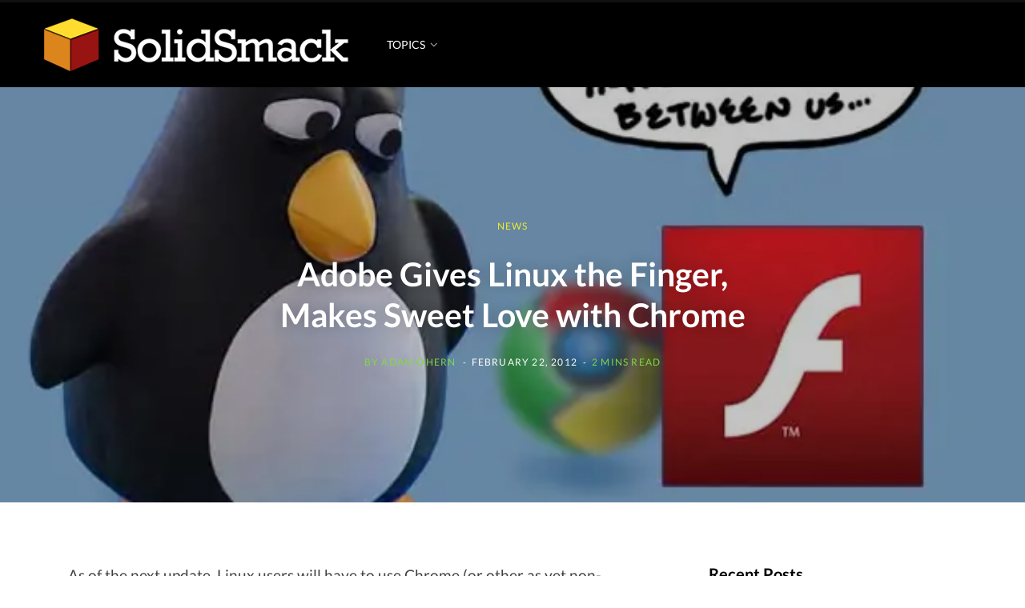

--- FILE ---
content_type: text/html; charset=UTF-8
request_url: https://www.solidsmack.com/cad-design-news/adobe-flash-updates-linux-chrome/
body_size: 19178
content:
<!DOCTYPE html>
<html lang="en-US" prefix="og: https://ogp.me/ns#">

<head><style>img.lazy{min-height:1px}</style><link href="https://www.solidsmack.com/wp-content/plugins/w3-total-cache/pub/js/lazyload.min.js" as="script">

	<meta charset="UTF-8" />
	<meta http-equiv="x-ua-compatible" content="ie=edge" />
	<meta name="viewport" content="width=device-width, initial-scale=1" />
	<link rel="profile" href="http://gmpg.org/xfn/11" />
	
			<script type="text/javascript">
			window.flatStyles = window.flatStyles || ''

			window.lightspeedOptimizeStylesheet = function () {
				const currentStylesheet = document.querySelector( '.tcb-lightspeed-style:not([data-ls-optimized])' )

				if ( currentStylesheet ) {
					try {
						if ( currentStylesheet.sheet && currentStylesheet.sheet.cssRules ) {
							if ( window.flatStyles ) {
								if ( this.optimizing ) {
									setTimeout( window.lightspeedOptimizeStylesheet.bind( this ), 24 )
								} else {
									this.optimizing = true;

									let rulesIndex = 0;

									while ( rulesIndex < currentStylesheet.sheet.cssRules.length ) {
										const rule = currentStylesheet.sheet.cssRules[ rulesIndex ]
										/* remove rules that already exist in the page */
										if ( rule.type === CSSRule.STYLE_RULE && window.flatStyles.includes( `${rule.selectorText}{` ) ) {
											currentStylesheet.sheet.deleteRule( rulesIndex )
										} else {
											rulesIndex ++
										}
									}
									/* optimize, mark it such, move to the next file, append the styles we have until now */
									currentStylesheet.setAttribute( 'data-ls-optimized', '1' )

									window.flatStyles += currentStylesheet.innerHTML

									this.optimizing = false
								}
							} else {
								window.flatStyles = currentStylesheet.innerHTML
								currentStylesheet.setAttribute( 'data-ls-optimized', '1' )
							}
						}
					} catch ( error ) {
						console.warn( error )
					}

					if ( currentStylesheet.parentElement.tagName !== 'HEAD' ) {
						/* always make sure that those styles end up in the head */
						const stylesheetID = currentStylesheet.id;
						/**
						 * make sure that there is only one copy of the css
						 * e.g display CSS
						 */
						if ( ( ! stylesheetID || ( stylesheetID && ! document.querySelector( `head #${stylesheetID}` ) ) ) ) {
							document.head.prepend( currentStylesheet )
						} else {
							currentStylesheet.remove();
						}
					}
				}
			}

			window.lightspeedOptimizeFlat = function ( styleSheetElement ) {
				if ( document.querySelectorAll( 'link[href*="thrive_flat.css"]' ).length > 1 ) {
					/* disable this flat if we already have one */
					styleSheetElement.setAttribute( 'disabled', true )
				} else {
					/* if this is the first one, make sure he's in head */
					if ( styleSheetElement.parentElement.tagName !== 'HEAD' ) {
						document.head.append( styleSheetElement )
					}
				}
			}
		</script>
			<style>img:is([sizes="auto" i], [sizes^="auto," i]) { contain-intrinsic-size: 3000px 1500px }</style>
	<link rel="alternate" hreflang="en" href="https://www.solidsmack.com/cad-design-news/adobe-flash-updates-linux-chrome/" />
<link rel="alternate" hreflang="af" href="https://www.solidsmack.com/af/cad-design-news/adobe-flash-updates-linux-chrome/" />
<link rel="alternate" hreflang="sq" href="https://www.solidsmack.com/sq/cad-design-news/adobe-flash-updates-linux-chrome/" />
<link rel="alternate" hreflang="am" href="https://www.solidsmack.com/am/cad-design-news/adobe-flash-updates-linux-chrome/" />
<link rel="alternate" hreflang="ar" href="https://www.solidsmack.com/ar/cad-design-news/adobe-flash-updates-linux-chrome/" />
<link rel="alternate" hreflang="hy" href="https://www.solidsmack.com/hy/cad-design-news/adobe-flash-updates-linux-chrome/" />
<link rel="alternate" hreflang="az" href="https://www.solidsmack.com/az/cad-design-news/adobe-flash-updates-linux-chrome/" />
<link rel="alternate" hreflang="eu" href="https://www.solidsmack.com/eu/cad-design-news/adobe-flash-updates-linux-chrome/" />
<link rel="alternate" hreflang="be" href="https://www.solidsmack.com/be/cad-design-news/adobe-flash-updates-linux-chrome/" />
<link rel="alternate" hreflang="bn" href="https://www.solidsmack.com/bn/cad-design-news/adobe-flash-updates-linux-chrome/" />
<link rel="alternate" hreflang="bs" href="https://www.solidsmack.com/bs/cad-design-news/adobe-flash-updates-linux-chrome/" />
<link rel="alternate" hreflang="bg" href="https://www.solidsmack.com/bg/cad-design-news/adobe-flash-updates-linux-chrome/" />
<link rel="alternate" hreflang="ca" href="https://www.solidsmack.com/ca/cad-design-news/adobe-flash-updates-linux-chrome/" />
<link rel="alternate" hreflang="ceb" href="https://www.solidsmack.com/ceb/cad-design-news/adobe-flash-updates-linux-chrome/" />
<link rel="alternate" hreflang="ny" href="https://www.solidsmack.com/ny/cad-design-news/adobe-flash-updates-linux-chrome/" />
<link rel="alternate" hreflang="zh-CN" href="https://www.solidsmack.com/zh-CN/cad-design-news/adobe-flash-updates-linux-chrome/" />
<link rel="alternate" hreflang="zh-TW" href="https://www.solidsmack.com/zh-TW/cad-design-news/adobe-flash-updates-linux-chrome/" />
<link rel="alternate" hreflang="co" href="https://www.solidsmack.com/co/cad-design-news/adobe-flash-updates-linux-chrome/" />
<link rel="alternate" hreflang="hr" href="https://www.solidsmack.com/hr/cad-design-news/adobe-flash-updates-linux-chrome/" />
<link rel="alternate" hreflang="cs" href="https://www.solidsmack.com/cs/cad-design-news/adobe-flash-updates-linux-chrome/" />
<link rel="alternate" hreflang="da" href="https://www.solidsmack.com/da/cad-design-news/adobe-flash-updates-linux-chrome/" />
<link rel="alternate" hreflang="nl" href="https://www.solidsmack.com/nl/cad-design-news/adobe-flash-updates-linux-chrome/" />
<link rel="alternate" hreflang="eo" href="https://www.solidsmack.com/eo/cad-design-news/adobe-flash-updates-linux-chrome/" />
<link rel="alternate" hreflang="et" href="https://www.solidsmack.com/et/cad-design-news/adobe-flash-updates-linux-chrome/" />
<link rel="alternate" hreflang="tl" href="https://www.solidsmack.com/tl/cad-design-news/adobe-flash-updates-linux-chrome/" />
<link rel="alternate" hreflang="fi" href="https://www.solidsmack.com/fi/cad-design-news/adobe-flash-updates-linux-chrome/" />
<link rel="alternate" hreflang="fr" href="https://www.solidsmack.com/fr/cad-design-news/adobe-flash-updates-linux-chrome/" />
<link rel="alternate" hreflang="fy" href="https://www.solidsmack.com/fy/cad-design-news/adobe-flash-updates-linux-chrome/" />
<link rel="alternate" hreflang="gl" href="https://www.solidsmack.com/gl/cad-design-news/adobe-flash-updates-linux-chrome/" />
<link rel="alternate" hreflang="ka" href="https://www.solidsmack.com/ka/cad-design-news/adobe-flash-updates-linux-chrome/" />
<link rel="alternate" hreflang="de" href="https://www.solidsmack.com/de/cad-design-news/adobe-flash-updates-linux-chrome/" />
<link rel="alternate" hreflang="el" href="https://www.solidsmack.com/el/cad-design-news/adobe-flash-updates-linux-chrome/" />
<link rel="alternate" hreflang="gu" href="https://www.solidsmack.com/gu/cad-design-news/adobe-flash-updates-linux-chrome/" />
<link rel="alternate" hreflang="ht" href="https://www.solidsmack.com/ht/cad-design-news/adobe-flash-updates-linux-chrome/" />
<link rel="alternate" hreflang="ha" href="https://www.solidsmack.com/ha/cad-design-news/adobe-flash-updates-linux-chrome/" />
<link rel="alternate" hreflang="haw" href="https://www.solidsmack.com/haw/cad-design-news/adobe-flash-updates-linux-chrome/" />
<link rel="alternate" hreflang="he" href="https://www.solidsmack.com/iw/cad-design-news/adobe-flash-updates-linux-chrome/" />
<link rel="alternate" hreflang="hi" href="https://www.solidsmack.com/hi/cad-design-news/adobe-flash-updates-linux-chrome/" />
<link rel="alternate" hreflang="hmn" href="https://www.solidsmack.com/hmn/cad-design-news/adobe-flash-updates-linux-chrome/" />
<link rel="alternate" hreflang="hu" href="https://www.solidsmack.com/hu/cad-design-news/adobe-flash-updates-linux-chrome/" />
<link rel="alternate" hreflang="is" href="https://www.solidsmack.com/is/cad-design-news/adobe-flash-updates-linux-chrome/" />
<link rel="alternate" hreflang="ig" href="https://www.solidsmack.com/ig/cad-design-news/adobe-flash-updates-linux-chrome/" />
<link rel="alternate" hreflang="id" href="https://www.solidsmack.com/id/cad-design-news/adobe-flash-updates-linux-chrome/" />
<link rel="alternate" hreflang="ga" href="https://www.solidsmack.com/ga/cad-design-news/adobe-flash-updates-linux-chrome/" />
<link rel="alternate" hreflang="it" href="https://www.solidsmack.com/it/cad-design-news/adobe-flash-updates-linux-chrome/" />
<link rel="alternate" hreflang="ja" href="https://www.solidsmack.com/ja/cad-design-news/adobe-flash-updates-linux-chrome/" />
<link rel="alternate" hreflang="jv" href="https://www.solidsmack.com/jw/cad-design-news/adobe-flash-updates-linux-chrome/" />
<link rel="alternate" hreflang="kn" href="https://www.solidsmack.com/kn/cad-design-news/adobe-flash-updates-linux-chrome/" />
<link rel="alternate" hreflang="kk" href="https://www.solidsmack.com/kk/cad-design-news/adobe-flash-updates-linux-chrome/" />
<link rel="alternate" hreflang="km" href="https://www.solidsmack.com/km/cad-design-news/adobe-flash-updates-linux-chrome/" />
<link rel="alternate" hreflang="ko" href="https://www.solidsmack.com/ko/cad-design-news/adobe-flash-updates-linux-chrome/" />
<link rel="alternate" hreflang="ku" href="https://www.solidsmack.com/ku/cad-design-news/adobe-flash-updates-linux-chrome/" />
<link rel="alternate" hreflang="ky" href="https://www.solidsmack.com/ky/cad-design-news/adobe-flash-updates-linux-chrome/" />
<link rel="alternate" hreflang="lo" href="https://www.solidsmack.com/lo/cad-design-news/adobe-flash-updates-linux-chrome/" />
<link rel="alternate" hreflang="la" href="https://www.solidsmack.com/la/cad-design-news/adobe-flash-updates-linux-chrome/" />
<link rel="alternate" hreflang="lv" href="https://www.solidsmack.com/lv/cad-design-news/adobe-flash-updates-linux-chrome/" />
<link rel="alternate" hreflang="lt" href="https://www.solidsmack.com/lt/cad-design-news/adobe-flash-updates-linux-chrome/" />
<link rel="alternate" hreflang="lb" href="https://www.solidsmack.com/lb/cad-design-news/adobe-flash-updates-linux-chrome/" />
<link rel="alternate" hreflang="mk" href="https://www.solidsmack.com/mk/cad-design-news/adobe-flash-updates-linux-chrome/" />
<link rel="alternate" hreflang="mg" href="https://www.solidsmack.com/mg/cad-design-news/adobe-flash-updates-linux-chrome/" />
<link rel="alternate" hreflang="ms" href="https://www.solidsmack.com/ms/cad-design-news/adobe-flash-updates-linux-chrome/" />
<link rel="alternate" hreflang="ml" href="https://www.solidsmack.com/ml/cad-design-news/adobe-flash-updates-linux-chrome/" />
<link rel="alternate" hreflang="mt" href="https://www.solidsmack.com/mt/cad-design-news/adobe-flash-updates-linux-chrome/" />
<link rel="alternate" hreflang="mi" href="https://www.solidsmack.com/mi/cad-design-news/adobe-flash-updates-linux-chrome/" />
<link rel="alternate" hreflang="mr" href="https://www.solidsmack.com/mr/cad-design-news/adobe-flash-updates-linux-chrome/" />
<link rel="alternate" hreflang="mn" href="https://www.solidsmack.com/mn/cad-design-news/adobe-flash-updates-linux-chrome/" />
<link rel="alternate" hreflang="my" href="https://www.solidsmack.com/my/cad-design-news/adobe-flash-updates-linux-chrome/" />
<link rel="alternate" hreflang="ne" href="https://www.solidsmack.com/ne/cad-design-news/adobe-flash-updates-linux-chrome/" />
<link rel="alternate" hreflang="no" href="https://www.solidsmack.com/no/cad-design-news/adobe-flash-updates-linux-chrome/" />
<link rel="alternate" hreflang="ps" href="https://www.solidsmack.com/ps/cad-design-news/adobe-flash-updates-linux-chrome/" />
<link rel="alternate" hreflang="fa" href="https://www.solidsmack.com/fa/cad-design-news/adobe-flash-updates-linux-chrome/" />
<link rel="alternate" hreflang="pl" href="https://www.solidsmack.com/pl/cad-design-news/adobe-flash-updates-linux-chrome/" />
<link rel="alternate" hreflang="pt" href="https://www.solidsmack.com/pt/cad-design-news/adobe-flash-updates-linux-chrome/" />
<link rel="alternate" hreflang="pa" href="https://www.solidsmack.com/pa/cad-design-news/adobe-flash-updates-linux-chrome/" />
<link rel="alternate" hreflang="ro" href="https://www.solidsmack.com/ro/cad-design-news/adobe-flash-updates-linux-chrome/" />
<link rel="alternate" hreflang="ru" href="https://www.solidsmack.com/ru/cad-design-news/adobe-flash-updates-linux-chrome/" />
<link rel="alternate" hreflang="sm" href="https://www.solidsmack.com/sm/cad-design-news/adobe-flash-updates-linux-chrome/" />
<link rel="alternate" hreflang="gd" href="https://www.solidsmack.com/gd/cad-design-news/adobe-flash-updates-linux-chrome/" />
<link rel="alternate" hreflang="sr" href="https://www.solidsmack.com/sr/cad-design-news/adobe-flash-updates-linux-chrome/" />
<link rel="alternate" hreflang="st" href="https://www.solidsmack.com/st/cad-design-news/adobe-flash-updates-linux-chrome/" />
<link rel="alternate" hreflang="sn" href="https://www.solidsmack.com/sn/cad-design-news/adobe-flash-updates-linux-chrome/" />
<link rel="alternate" hreflang="sd" href="https://www.solidsmack.com/sd/cad-design-news/adobe-flash-updates-linux-chrome/" />
<link rel="alternate" hreflang="si" href="https://www.solidsmack.com/si/cad-design-news/adobe-flash-updates-linux-chrome/" />
<link rel="alternate" hreflang="sk" href="https://www.solidsmack.com/sk/cad-design-news/adobe-flash-updates-linux-chrome/" />
<link rel="alternate" hreflang="sl" href="https://www.solidsmack.com/sl/cad-design-news/adobe-flash-updates-linux-chrome/" />
<link rel="alternate" hreflang="so" href="https://www.solidsmack.com/so/cad-design-news/adobe-flash-updates-linux-chrome/" />
<link rel="alternate" hreflang="es" href="https://www.solidsmack.com/es/cad-design-news/adobe-flash-updates-linux-chrome/" />
<link rel="alternate" hreflang="su" href="https://www.solidsmack.com/su/cad-design-news/adobe-flash-updates-linux-chrome/" />
<link rel="alternate" hreflang="sw" href="https://www.solidsmack.com/sw/cad-design-news/adobe-flash-updates-linux-chrome/" />
<link rel="alternate" hreflang="sv" href="https://www.solidsmack.com/sv/cad-design-news/adobe-flash-updates-linux-chrome/" />
<link rel="alternate" hreflang="tg" href="https://www.solidsmack.com/tg/cad-design-news/adobe-flash-updates-linux-chrome/" />
<link rel="alternate" hreflang="ta" href="https://www.solidsmack.com/ta/cad-design-news/adobe-flash-updates-linux-chrome/" />
<link rel="alternate" hreflang="te" href="https://www.solidsmack.com/te/cad-design-news/adobe-flash-updates-linux-chrome/" />
<link rel="alternate" hreflang="th" href="https://www.solidsmack.com/th/cad-design-news/adobe-flash-updates-linux-chrome/" />
<link rel="alternate" hreflang="tr" href="https://www.solidsmack.com/tr/cad-design-news/adobe-flash-updates-linux-chrome/" />
<link rel="alternate" hreflang="uk" href="https://www.solidsmack.com/uk/cad-design-news/adobe-flash-updates-linux-chrome/" />
<link rel="alternate" hreflang="ur" href="https://www.solidsmack.com/ur/cad-design-news/adobe-flash-updates-linux-chrome/" />
<link rel="alternate" hreflang="uz" href="https://www.solidsmack.com/uz/cad-design-news/adobe-flash-updates-linux-chrome/" />
<link rel="alternate" hreflang="vi" href="https://www.solidsmack.com/vi/cad-design-news/adobe-flash-updates-linux-chrome/" />
<link rel="alternate" hreflang="cy" href="https://www.solidsmack.com/cy/cad-design-news/adobe-flash-updates-linux-chrome/" />
<link rel="alternate" hreflang="xh" href="https://www.solidsmack.com/xh/cad-design-news/adobe-flash-updates-linux-chrome/" />
<link rel="alternate" hreflang="yi" href="https://www.solidsmack.com/yi/cad-design-news/adobe-flash-updates-linux-chrome/" />
<link rel="alternate" hreflang="yo" href="https://www.solidsmack.com/yo/cad-design-news/adobe-flash-updates-linux-chrome/" />
<link rel="alternate" hreflang="zu" href="https://www.solidsmack.com/zu/cad-design-news/adobe-flash-updates-linux-chrome/" />

<!-- Open Graph Meta Tags generated by Blog2Social 873 - https://www.blog2social.com -->
<meta property="og:title" content="Adobe Gives Linux the Finger, Makes Sweet Love with Chrome"/>
<meta property="og:description" content="As of the next update, Linux users will have to use Chrome (or other as yet non-existent PPAPI compatible browsers) if they want to use the latest version of Fl"/>
<meta property="og:url" content="/cad-design-news/adobe-flash-updates-linux-chrome/"/>
<meta property="og:image" content="https://www.solidsmack.com/wp-content/uploads/2012/02/linuxBreakup.jpg"/>
<meta property="og:image:width" content="625" />
<meta property="og:image:height" content="350" />
<meta property="og:type" content="article"/>
<meta property="og:article:published_time" content="2012-02-22 11:40:31"/>
<meta property="og:article:modified_time" content="2012-02-22 11:40:31"/>
<meta property="og:article:tag" content="3d on the web"/>
<meta property="og:article:tag" content="cloud"/>
<meta property="og:article:tag" content="flash"/>
<meta property="og:article:tag" content="web"/>
<!-- Open Graph Meta Tags generated by Blog2Social 873 - https://www.blog2social.com -->

<!-- Twitter Card generated by Blog2Social 873 - https://www.blog2social.com -->
<meta name="twitter:card" content="summary">
<meta name="twitter:title" content="Adobe Gives Linux the Finger, Makes Sweet Love with Chrome"/>
<meta name="twitter:description" content="As of the next update, Linux users will have to use Chrome (or other as yet non-existent PPAPI compatible browsers) if they want to use the latest version of Fl"/>
<meta name="twitter:image" content="https://www.solidsmack.com/wp-content/uploads/2012/02/linuxBreakup.jpg"/>
<!-- Twitter Card generated by Blog2Social 873 - https://www.blog2social.com -->
<meta name="author" content="Adam OHern"/>

<!-- Search Engine Optimization by Rank Math PRO - https://rankmath.com/ -->
<title>Adobe Flash Gives Linux the Finger, Makes Sweet Love with Chrome</title><link rel="preload" href="https://maxcdn.bootstrapcdn.com/font-awesome/4.7.0/css/font-awesome.min.css" as="style" onload="this.rel='stylesheet';this.removeAttribute('onload');"><link rel="preload" as="font" href="https://www.solidsmack.com/wp-content/themes/contentberg/css/icons/fonts/ts-icons.woff2?v1" type="font/woff2" crossorigin="anonymous" />
<meta name="description" content="Adobe Flash will not be getting any more updates for Linux users, unless you use Chrome. An interesting move as HTML5 moves in more and more."/>
<meta name="robots" content="follow, index, max-snippet:-1, max-video-preview:-1, max-image-preview:large"/>
<link rel="canonical" href="https://www.solidsmack.com/cad-design-news/adobe-flash-updates-linux-chrome/" />
<meta property="og:locale" content="en_US" />
<meta property="og:type" content="article" />
<meta property="og:title" content="Adobe Flash Gives Linux the Finger, Makes Sweet Love with Chrome" />
<meta property="og:description" content="Adobe Flash will not be getting any more updates for Linux users, unless you use Chrome. An interesting move as HTML5 moves in more and more." />
<meta property="og:url" content="https://www.solidsmack.com/cad-design-news/adobe-flash-updates-linux-chrome/" />
<meta property="og:site_name" content="SolidSmack" />
<meta property="article:publisher" content="https://www.facebook.com/solidsmack/" />
<meta property="article:author" content="http://facebook.com/adam.ohern" />
<meta property="article:tag" content="3d on the web" />
<meta property="article:tag" content="cloud" />
<meta property="article:tag" content="flash" />
<meta property="article:tag" content="web" />
<meta property="article:section" content="NEWS" />
<meta property="og:image" content="https://www.solidsmack.com/wp-content/uploads/2012/02/linuxBreakup.jpg" />
<meta property="og:image:secure_url" content="https://www.solidsmack.com/wp-content/uploads/2012/02/linuxBreakup.jpg" />
<meta property="og:image:width" content="625" />
<meta property="og:image:height" content="350" />
<meta property="og:image:alt" content="Flash" />
<meta property="og:image:type" content="image/jpeg" />
<meta property="article:published_time" content="2012-02-22T11:40:31-06:00" />
<meta name="twitter:card" content="summary_large_image" />
<meta name="twitter:title" content="Adobe Flash Gives Linux the Finger, Makes Sweet Love with Chrome" />
<meta name="twitter:description" content="Adobe Flash will not be getting any more updates for Linux users, unless you use Chrome. An interesting move as HTML5 moves in more and more." />
<meta name="twitter:site" content="@solidsmack" />
<meta name="twitter:creator" content="@adam_ohern" />
<meta name="twitter:image" content="https://www.solidsmack.com/wp-content/uploads/2012/02/linuxBreakup.jpg" />
<meta name="twitter:label1" content="Written by" />
<meta name="twitter:data1" content="Adam OHern" />
<meta name="twitter:label2" content="Time to read" />
<meta name="twitter:data2" content="1 minute" />
<script type="application/ld+json" class="rank-math-schema-pro">{"@context":"https://schema.org","@graph":[{"@type":["Person","Organization"],"@id":"https://www.solidsmack.com/#person","name":"SS Team","sameAs":["https://www.facebook.com/solidsmack/","https://twitter.com/solidsmack"],"logo":{"@type":"ImageObject","@id":"https://www.solidsmack.com/#logo","url":"https://www.solidsmack.com/wp-content/uploads/2017/05/cropped-solidsmack-logo-sq-512.png","contentUrl":"https://www.solidsmack.com/wp-content/uploads/2017/05/cropped-solidsmack-logo-sq-512.png","caption":"SS Team","inLanguage":"en-US","width":"512","height":"512"},"image":{"@type":"ImageObject","@id":"https://www.solidsmack.com/#logo","url":"https://www.solidsmack.com/wp-content/uploads/2017/05/cropped-solidsmack-logo-sq-512.png","contentUrl":"https://www.solidsmack.com/wp-content/uploads/2017/05/cropped-solidsmack-logo-sq-512.png","caption":"SS Team","inLanguage":"en-US","width":"512","height":"512"}},{"@type":"WebSite","@id":"https://www.solidsmack.com/#website","url":"https://www.solidsmack.com","name":"SS Team","publisher":{"@id":"https://www.solidsmack.com/#person"},"inLanguage":"en-US"},{"@type":"ImageObject","@id":"https://www.solidsmack.com/wp-content/uploads/2012/02/linuxBreakup.jpg","url":"https://www.solidsmack.com/wp-content/uploads/2012/02/linuxBreakup.jpg","width":"625","height":"350","inLanguage":"en-US"},{"@type":"BreadcrumbList","@id":"https://www.solidsmack.com/cad-design-news/adobe-flash-updates-linux-chrome/#breadcrumb","itemListElement":[{"@type":"ListItem","position":"1","item":{"@id":"https://www.solidsmack.com","name":"Home"}},{"@type":"ListItem","position":"2","item":{"@id":"https://www.solidsmack.com/cad-design-news/","name":"NEWS"}},{"@type":"ListItem","position":"3","item":{"@id":"https://www.solidsmack.com/cad-design-news/adobe-flash-updates-linux-chrome/","name":"Adobe Gives Linux the Finger, Makes Sweet Love with Chrome"}}]},{"@type":"WebPage","@id":"https://www.solidsmack.com/cad-design-news/adobe-flash-updates-linux-chrome/#webpage","url":"https://www.solidsmack.com/cad-design-news/adobe-flash-updates-linux-chrome/","name":"Adobe Flash Gives Linux the Finger, Makes Sweet Love with Chrome","datePublished":"2012-02-22T11:40:31-06:00","dateModified":"2012-02-22T11:40:31-06:00","isPartOf":{"@id":"https://www.solidsmack.com/#website"},"primaryImageOfPage":{"@id":"https://www.solidsmack.com/wp-content/uploads/2012/02/linuxBreakup.jpg"},"inLanguage":"en-US","breadcrumb":{"@id":"https://www.solidsmack.com/cad-design-news/adobe-flash-updates-linux-chrome/#breadcrumb"}},{"@type":"Person","@id":"https://www.solidsmack.com/author/adam-ohern/","name":"Adam OHern","url":"https://www.solidsmack.com/author/adam-ohern/","image":{"@type":"ImageObject","@id":"https://secure.gravatar.com/avatar/5bad563d8f608435da562a9fbd329f61fb2211a3f84789e8c83fd647439042ce?s=96&amp;d=mm&amp;r=g","url":"https://secure.gravatar.com/avatar/5bad563d8f608435da562a9fbd329f61fb2211a3f84789e8c83fd647439042ce?s=96&amp;d=mm&amp;r=g","caption":"Adam OHern","inLanguage":"en-US"},"sameAs":["http://facebook.com/adam.ohern","https://twitter.com/adam_ohern"]},{"@type":"BlogPosting","headline":"Adobe Flash Gives Linux the Finger, Makes Sweet Love with Chrome","keywords":"Flash","datePublished":"2012-02-22T11:40:31-06:00","dateModified":"2012-02-22T11:40:31-06:00","articleSection":"NEWS","author":{"@id":"https://www.solidsmack.com/author/adam-ohern/","name":"Adam OHern"},"publisher":{"@id":"https://www.solidsmack.com/#person"},"description":"Adobe Flash will not be getting any more updates for Linux users, unless you use Chrome. An interesting move as HTML5 moves in more and more.","name":"Adobe Flash Gives Linux the Finger, Makes Sweet Love with Chrome","@id":"https://www.solidsmack.com/cad-design-news/adobe-flash-updates-linux-chrome/#richSnippet","isPartOf":{"@id":"https://www.solidsmack.com/cad-design-news/adobe-flash-updates-linux-chrome/#webpage"},"image":{"@id":"https://www.solidsmack.com/wp-content/uploads/2012/02/linuxBreakup.jpg"},"inLanguage":"en-US","mainEntityOfPage":{"@id":"https://www.solidsmack.com/cad-design-news/adobe-flash-updates-linux-chrome/#webpage"}}]}</script>
<!-- /Rank Math WordPress SEO plugin -->


<link rel="alternate" type="application/rss+xml" title="SolidSmack &raquo; Feed" href="https://www.solidsmack.com/feed/" />
<link rel="stylesheet" href="https://www.solidsmack.com/wp-content/cache/minify/c527d.css" media="all" />


<style id='classic-theme-styles-inline-css' type='text/css'>
/*! This file is auto-generated */
.wp-block-button__link{color:#fff;background-color:#32373c;border-radius:9999px;box-shadow:none;text-decoration:none;padding:calc(.667em + 2px) calc(1.333em + 2px);font-size:1.125em}.wp-block-file__button{background:#32373c;color:#fff;text-decoration:none}
</style>
<style id='global-styles-inline-css' type='text/css'>
:root{--wp--preset--aspect-ratio--square: 1;--wp--preset--aspect-ratio--4-3: 4/3;--wp--preset--aspect-ratio--3-4: 3/4;--wp--preset--aspect-ratio--3-2: 3/2;--wp--preset--aspect-ratio--2-3: 2/3;--wp--preset--aspect-ratio--16-9: 16/9;--wp--preset--aspect-ratio--9-16: 9/16;--wp--preset--color--black: #000000;--wp--preset--color--cyan-bluish-gray: #abb8c3;--wp--preset--color--white: #ffffff;--wp--preset--color--pale-pink: #f78da7;--wp--preset--color--vivid-red: #cf2e2e;--wp--preset--color--luminous-vivid-orange: #ff6900;--wp--preset--color--luminous-vivid-amber: #fcb900;--wp--preset--color--light-green-cyan: #7bdcb5;--wp--preset--color--vivid-green-cyan: #00d084;--wp--preset--color--pale-cyan-blue: #8ed1fc;--wp--preset--color--vivid-cyan-blue: #0693e3;--wp--preset--color--vivid-purple: #9b51e0;--wp--preset--gradient--vivid-cyan-blue-to-vivid-purple: linear-gradient(135deg,rgba(6,147,227,1) 0%,rgb(155,81,224) 100%);--wp--preset--gradient--light-green-cyan-to-vivid-green-cyan: linear-gradient(135deg,rgb(122,220,180) 0%,rgb(0,208,130) 100%);--wp--preset--gradient--luminous-vivid-amber-to-luminous-vivid-orange: linear-gradient(135deg,rgba(252,185,0,1) 0%,rgba(255,105,0,1) 100%);--wp--preset--gradient--luminous-vivid-orange-to-vivid-red: linear-gradient(135deg,rgba(255,105,0,1) 0%,rgb(207,46,46) 100%);--wp--preset--gradient--very-light-gray-to-cyan-bluish-gray: linear-gradient(135deg,rgb(238,238,238) 0%,rgb(169,184,195) 100%);--wp--preset--gradient--cool-to-warm-spectrum: linear-gradient(135deg,rgb(74,234,220) 0%,rgb(151,120,209) 20%,rgb(207,42,186) 40%,rgb(238,44,130) 60%,rgb(251,105,98) 80%,rgb(254,248,76) 100%);--wp--preset--gradient--blush-light-purple: linear-gradient(135deg,rgb(255,206,236) 0%,rgb(152,150,240) 100%);--wp--preset--gradient--blush-bordeaux: linear-gradient(135deg,rgb(254,205,165) 0%,rgb(254,45,45) 50%,rgb(107,0,62) 100%);--wp--preset--gradient--luminous-dusk: linear-gradient(135deg,rgb(255,203,112) 0%,rgb(199,81,192) 50%,rgb(65,88,208) 100%);--wp--preset--gradient--pale-ocean: linear-gradient(135deg,rgb(255,245,203) 0%,rgb(182,227,212) 50%,rgb(51,167,181) 100%);--wp--preset--gradient--electric-grass: linear-gradient(135deg,rgb(202,248,128) 0%,rgb(113,206,126) 100%);--wp--preset--gradient--midnight: linear-gradient(135deg,rgb(2,3,129) 0%,rgb(40,116,252) 100%);--wp--preset--font-size--small: 13px;--wp--preset--font-size--medium: 20px;--wp--preset--font-size--large: 36px;--wp--preset--font-size--x-large: 42px;--wp--preset--spacing--20: 0.44rem;--wp--preset--spacing--30: 0.67rem;--wp--preset--spacing--40: 1rem;--wp--preset--spacing--50: 1.5rem;--wp--preset--spacing--60: 2.25rem;--wp--preset--spacing--70: 3.38rem;--wp--preset--spacing--80: 5.06rem;--wp--preset--shadow--natural: 6px 6px 9px rgba(0, 0, 0, 0.2);--wp--preset--shadow--deep: 12px 12px 50px rgba(0, 0, 0, 0.4);--wp--preset--shadow--sharp: 6px 6px 0px rgba(0, 0, 0, 0.2);--wp--preset--shadow--outlined: 6px 6px 0px -3px rgba(255, 255, 255, 1), 6px 6px rgba(0, 0, 0, 1);--wp--preset--shadow--crisp: 6px 6px 0px rgba(0, 0, 0, 1);}:where(.is-layout-flex){gap: 0.5em;}:where(.is-layout-grid){gap: 0.5em;}body .is-layout-flex{display: flex;}.is-layout-flex{flex-wrap: wrap;align-items: center;}.is-layout-flex > :is(*, div){margin: 0;}body .is-layout-grid{display: grid;}.is-layout-grid > :is(*, div){margin: 0;}:where(.wp-block-columns.is-layout-flex){gap: 2em;}:where(.wp-block-columns.is-layout-grid){gap: 2em;}:where(.wp-block-post-template.is-layout-flex){gap: 1.25em;}:where(.wp-block-post-template.is-layout-grid){gap: 1.25em;}.has-black-color{color: var(--wp--preset--color--black) !important;}.has-cyan-bluish-gray-color{color: var(--wp--preset--color--cyan-bluish-gray) !important;}.has-white-color{color: var(--wp--preset--color--white) !important;}.has-pale-pink-color{color: var(--wp--preset--color--pale-pink) !important;}.has-vivid-red-color{color: var(--wp--preset--color--vivid-red) !important;}.has-luminous-vivid-orange-color{color: var(--wp--preset--color--luminous-vivid-orange) !important;}.has-luminous-vivid-amber-color{color: var(--wp--preset--color--luminous-vivid-amber) !important;}.has-light-green-cyan-color{color: var(--wp--preset--color--light-green-cyan) !important;}.has-vivid-green-cyan-color{color: var(--wp--preset--color--vivid-green-cyan) !important;}.has-pale-cyan-blue-color{color: var(--wp--preset--color--pale-cyan-blue) !important;}.has-vivid-cyan-blue-color{color: var(--wp--preset--color--vivid-cyan-blue) !important;}.has-vivid-purple-color{color: var(--wp--preset--color--vivid-purple) !important;}.has-black-background-color{background-color: var(--wp--preset--color--black) !important;}.has-cyan-bluish-gray-background-color{background-color: var(--wp--preset--color--cyan-bluish-gray) !important;}.has-white-background-color{background-color: var(--wp--preset--color--white) !important;}.has-pale-pink-background-color{background-color: var(--wp--preset--color--pale-pink) !important;}.has-vivid-red-background-color{background-color: var(--wp--preset--color--vivid-red) !important;}.has-luminous-vivid-orange-background-color{background-color: var(--wp--preset--color--luminous-vivid-orange) !important;}.has-luminous-vivid-amber-background-color{background-color: var(--wp--preset--color--luminous-vivid-amber) !important;}.has-light-green-cyan-background-color{background-color: var(--wp--preset--color--light-green-cyan) !important;}.has-vivid-green-cyan-background-color{background-color: var(--wp--preset--color--vivid-green-cyan) !important;}.has-pale-cyan-blue-background-color{background-color: var(--wp--preset--color--pale-cyan-blue) !important;}.has-vivid-cyan-blue-background-color{background-color: var(--wp--preset--color--vivid-cyan-blue) !important;}.has-vivid-purple-background-color{background-color: var(--wp--preset--color--vivid-purple) !important;}.has-black-border-color{border-color: var(--wp--preset--color--black) !important;}.has-cyan-bluish-gray-border-color{border-color: var(--wp--preset--color--cyan-bluish-gray) !important;}.has-white-border-color{border-color: var(--wp--preset--color--white) !important;}.has-pale-pink-border-color{border-color: var(--wp--preset--color--pale-pink) !important;}.has-vivid-red-border-color{border-color: var(--wp--preset--color--vivid-red) !important;}.has-luminous-vivid-orange-border-color{border-color: var(--wp--preset--color--luminous-vivid-orange) !important;}.has-luminous-vivid-amber-border-color{border-color: var(--wp--preset--color--luminous-vivid-amber) !important;}.has-light-green-cyan-border-color{border-color: var(--wp--preset--color--light-green-cyan) !important;}.has-vivid-green-cyan-border-color{border-color: var(--wp--preset--color--vivid-green-cyan) !important;}.has-pale-cyan-blue-border-color{border-color: var(--wp--preset--color--pale-cyan-blue) !important;}.has-vivid-cyan-blue-border-color{border-color: var(--wp--preset--color--vivid-cyan-blue) !important;}.has-vivid-purple-border-color{border-color: var(--wp--preset--color--vivid-purple) !important;}.has-vivid-cyan-blue-to-vivid-purple-gradient-background{background: var(--wp--preset--gradient--vivid-cyan-blue-to-vivid-purple) !important;}.has-light-green-cyan-to-vivid-green-cyan-gradient-background{background: var(--wp--preset--gradient--light-green-cyan-to-vivid-green-cyan) !important;}.has-luminous-vivid-amber-to-luminous-vivid-orange-gradient-background{background: var(--wp--preset--gradient--luminous-vivid-amber-to-luminous-vivid-orange) !important;}.has-luminous-vivid-orange-to-vivid-red-gradient-background{background: var(--wp--preset--gradient--luminous-vivid-orange-to-vivid-red) !important;}.has-very-light-gray-to-cyan-bluish-gray-gradient-background{background: var(--wp--preset--gradient--very-light-gray-to-cyan-bluish-gray) !important;}.has-cool-to-warm-spectrum-gradient-background{background: var(--wp--preset--gradient--cool-to-warm-spectrum) !important;}.has-blush-light-purple-gradient-background{background: var(--wp--preset--gradient--blush-light-purple) !important;}.has-blush-bordeaux-gradient-background{background: var(--wp--preset--gradient--blush-bordeaux) !important;}.has-luminous-dusk-gradient-background{background: var(--wp--preset--gradient--luminous-dusk) !important;}.has-pale-ocean-gradient-background{background: var(--wp--preset--gradient--pale-ocean) !important;}.has-electric-grass-gradient-background{background: var(--wp--preset--gradient--electric-grass) !important;}.has-midnight-gradient-background{background: var(--wp--preset--gradient--midnight) !important;}.has-small-font-size{font-size: var(--wp--preset--font-size--small) !important;}.has-medium-font-size{font-size: var(--wp--preset--font-size--medium) !important;}.has-large-font-size{font-size: var(--wp--preset--font-size--large) !important;}.has-x-large-font-size{font-size: var(--wp--preset--font-size--x-large) !important;}
:where(.wp-block-post-template.is-layout-flex){gap: 1.25em;}:where(.wp-block-post-template.is-layout-grid){gap: 1.25em;}
:where(.wp-block-columns.is-layout-flex){gap: 2em;}:where(.wp-block-columns.is-layout-grid){gap: 2em;}
:root :where(.wp-block-pullquote){font-size: 1.5em;line-height: 1.6;}
</style>
<link rel="stylesheet" href="https://www.solidsmack.com/wp-content/cache/minify/bfd33.css" media="all" />





<style id='contentberg-child-inline-css' type='text/css'>
::selection { background: rgba(204,0,0, 0.7); }
::-moz-selection { background: rgba(204,0,0, 0.7); }
:root { --c-main: #cc0000; }
.top-bar-content, 
.top-bar.dark 
.top-bar-content, 
.main-head.simple .inner { background-color: #000000; border-color: #000000; }
.top-bar .navigation { background: transparent; }
.navigation .menu > li:not(:hover) > a, 
.navigation.dark .menu > li:not(:hover) > a { color: #ffffff; }
.navigation .menu > li:hover > a, 
.navigation .menu > .current-menu-item > a, 
.navigation .menu > .current-menu-parent > a, 
.navigation .menu > .current-menu-ancestor > a { color: #c00c00 !important; }
.navigation .menu ul, 
.navigation .menu .sub-menu { border-color: transparent; background: #111111 !important; }
.navigation .menu > li li a { border-color: rgba(255, 255, 255, 0.07); }
.navigation .menu > li li a { color: #ffffff !important; }
.navigation .menu li li:hover > a, .navigation .menu li li.current-menu-item > a { color: #c00c00 !important; }
.post-meta, .post-meta-b .date-link, 
.post-meta-b .comments, 
.post-meta .post-date, 
.post-meta .meta-item { color: #81d742; }
.post-meta .post-cat > a { color: #eded2a !important; }
body,
h1,
h2,
h3,
h4,
h5,
h6,
input,
textarea,
select,
input[type="submit"],
button,
input[type="button"],
.button,
blockquote cite,
blockquote .wp-block-pullquote__citation,
.modern-quote cite,
.wp-block-quote.is-style-large cite,
.top-bar-content,
.search-action .search-field,
.main-head .title,
.navigation,
.tag-share,
.post-share-b .service,
.post-share-float .share-text,
.author-box,
.comments-list .comment-content,
.post-nav .label,
.main-footer.dark .back-to-top,
.lower-footer .social-icons,
.main-footer .social-strip .social-link,
.main-footer.bold .links .menu-item,
.main-footer.bold .copyright,
.archive-head,
.archive-head .description,
.cat-label a,
.text,
.section-head,
.post-title-alt,
.post-title,
.block-heading,
.block-head-b,
.block-head-c,
.small-post .post-title,
.likes-count .number,
.post-meta,
.post-meta .text-in,
.grid-post-b .read-more-btn,
.list-post-b .read-more-btn,
.post-footer .read-more,
.post-footer .social-share,
.post-footer .social-icons,
.large-post-b .post-footer .author a,
.main-slider,
.slider-overlay .heading,
.carousel-slider .category,
.carousel-slider .heading,
.grid-b-slider .heading,
.bold-slider,
.bold-slider .heading,
.main-pagination,
.main-pagination .load-button,
.page-links,
.post-content .wp-block-image figcaption,
.textwidget .wp-block-image figcaption,
.post-content .wp-caption-text,
.textwidget .wp-caption-text,
.post-content figcaption,
.textwidget figcaption,
.post-content,
.post-content .read-more,
.entry-content table,
.widget-about .more,
.widget-posts .post-title,
.widget-posts .posts.full .counter:before,
.widget-cta .label,
.social-follow .service-link,
.widget-twitter .meta .date,
.widget-twitter .follow,
.textwidget,
.widget_categories,
.widget_product_categories,
.widget_archive,
.widget_categories a,
.widget_product_categories a,
.widget_archive a,
.wp-caption-text,
figcaption,
.wp-block-button .wp-block-button__link,
.mobile-menu,
.woocommerce .woocommerce-message,
.woocommerce .woocommerce-error,
.woocommerce .woocommerce-info,
.woocommerce form .form-row,
.woocommerce .main .button,
.woocommerce .quantity .qty,
.woocommerce nav.woocommerce-pagination,
.woocommerce-cart .post-content,
.woocommerce .woocommerce-ordering,
.woocommerce-page .woocommerce-ordering,
.woocommerce ul.products,
.woocommerce.widget,
.woocommerce .woocommerce-noreviews,
.woocommerce div.product,
.woocommerce #content div.product,
.woocommerce #reviews #comments ol.commentlist .description,
.woocommerce-cart .cart-empty,
.woocommerce-cart .cart-collaterals .cart_totals table,
.woocommerce-cart .cart-collaterals .cart_totals .button,
.woocommerce .checkout .shop_table thead th,
.woocommerce .checkout .shop_table .amount,
.woocommerce-checkout #payment #place_order,
.top-bar .posts-ticker,
.post-content h1,
.post-content h2,
.post-content h3,
.post-content h4,
.post-content h5,
.post-content h6
 { font-family: "Lato", system-ui, -apple-system, "Segoe UI", Arial, sans-serif; }
.navigation .menu > li > a, .navigation.inline .menu > li > a { font-size: 14px; font-weight: 500; }


</style>
<link rel="stylesheet" href="https://www.solidsmack.com/wp-content/cache/minify/5ab78.css" media="all" />

<script src="https://www.solidsmack.com/wp-content/cache/minify/fc551.js" defer></script>

<script type="text/javascript" src="https://www.solidsmack.com/wp-includes/js/jquery/jquery.min.js?ver=3.7.1" id="jquery-core-js"></script>
<script></script><link rel="https://api.w.org/" href="https://www.solidsmack.com/wp-json/" /><link rel="alternate" title="JSON" type="application/json" href="https://www.solidsmack.com/wp-json/wp/v2/posts/18354" /><script type="pmdelayedscript" data-cfasync="false" data-no-optimize="1" data-no-defer="1" data-no-minify="1">window.dataLayer = window.dataLayer || [];function gtag(){dataLayer.push(arguments);}gtag("js", new Date());gtag("config", "UA-193150512-1");</script><style type="text/css" id="tve_global_variables">:root{--tcb-background-author-image:url(https://secure.gravatar.com/avatar/5bad563d8f608435da562a9fbd329f61fb2211a3f84789e8c83fd647439042ce?s=256&d=mm&r=g);--tcb-background-user-image:url();--tcb-background-featured-image-thumbnail:url(https://www.solidsmack.com/wp-content/uploads/2012/02/linuxBreakup-270x180.jpg);}</style><script>document.createElement( "picture" );if(!window.HTMLPictureElement && document.addEventListener) {window.addEventListener("DOMContentLoaded", function() {var s = document.createElement("script");s.src = "https://www.solidsmack.com/wp-content/plugins/webp-express/js/picturefill.min.js";document.body.appendChild(s);});}</script><script>var Sphere_Plugin = {"ajaxurl":"https:\/\/www.solidsmack.com\/wp-admin\/admin-ajax.php"};</script>
		<script>
		var BunyadSchemeKey = 'bunyad-scheme';
		(() => {
			const d = document.documentElement;
			const c = d.classList;
			var scheme = localStorage.getItem(BunyadSchemeKey);
			
			if (scheme) {
				d.dataset.origClass = c;
				scheme === 'dark' ? c.remove('s-light', 'site-s-light') : c.remove('s-dark', 'site-s-dark');
				c.add('site-s-' + scheme, 's-' + scheme);
			}
		})();
		</script>
		<style type="text/css" id="thrive-default-styles"></style><link rel="icon" href="https://www.solidsmack.com/wp-content/uploads/2017/05/cropped-solidsmack-logo-sq-512-45x45.png" sizes="32x32" />
<link rel="icon" href="https://www.solidsmack.com/wp-content/uploads/2017/05/cropped-solidsmack-logo-sq-512-200x200.png" sizes="192x192" />
<link rel="apple-touch-icon" href="https://www.solidsmack.com/wp-content/uploads/2017/05/cropped-solidsmack-logo-sq-512-200x200.png" />
<meta name="msapplication-TileImage" content="https://www.solidsmack.com/wp-content/uploads/2017/05/cropped-solidsmack-logo-sq-512-370x370.png" />
<noscript><style> .wpb_animate_when_almost_visible { opacity: 1; }</style></noscript><style>.perfmatters-lazy-youtube{position:relative;width:100%;max-width:100%;height:0;padding-bottom:56.23%;overflow:hidden}.perfmatters-lazy-youtube img{position:absolute;top:0;right:0;bottom:0;left:0;display:block;width:100%;max-width:100%;height:auto;margin:auto;border:none;cursor:pointer;transition:.5s all;-webkit-transition:.5s all;-moz-transition:.5s all}.perfmatters-lazy-youtube img:hover{-webkit-filter:brightness(75%)}.perfmatters-lazy-youtube .play{position:absolute;top:50%;left:50%;right:auto;width:68px;height:48px;margin-left:-34px;margin-top:-24px;background:url(https://www.solidsmack.com/wp-content/plugins/perfmatters/img/youtube.svg) no-repeat;background-position:center;background-size:cover;pointer-events:none;filter:grayscale(1)}.perfmatters-lazy-youtube:hover .play{filter:grayscale(0)}.perfmatters-lazy-youtube iframe{position:absolute;top:0;left:0;width:100%;height:100%;z-index:99}</style>
</head>

<body class="wp-singular post-template-default single single-post postid-18354 single-format-standard wp-theme-contentberg wp-child-theme-contentberg-child right-sidebar lazy-normal layout-creative has-lb wpb-js-composer js-comp-ver-7.0 vc_responsive">


<div class="main-wrap">

	
		
		
<header id="main-head" class="main-head head-nav-below has-search-modal simple simple-boxed">

	<div class="inner inner-head" data-sticky-bar="normal">
	
		<div class="wrap cf wrap-head">
		
			<div class="left-contain">
				<span class="mobile-nav"><i class="tsi tsi-bars"></i></span>	
			
					<div class="title ts-logo">
		
		<a href="https://www.solidsmack.com/" title="SolidSmack" rel="home">
		
					
			
			
			<picture><source data-srcset="https://www.solidsmack.com/wp-content/webp-express/webp-images/uploads/2016/10/solidsmack-logo-380x90.png.webp" type="image/webp"><img src="data:image/svg+xml,%3Csvg%20xmlns='http://www.w3.org/2000/svg'%20viewBox='0%200%20380%2090'%3E%3C/svg%3E" data-src="https://www.solidsmack.com/wp-content/uploads/2016/10/solidsmack-logo-380x90.png" class="logo-image webpexpress-processed lazy" alt="SolidSmack"></picture>

				
		</a>
	
	</div>			
			</div>
				
				
			<div class="navigation-wrap inline">
								
				<nav class="navigation inline simple light" data-sticky-bar="normal">
					<div class="menu-primary-menu-container"><ul id="menu-primary-menu" class="menu"><li id="menu-item-87069" class="menu-item menu-item-type-post_type menu-item-object-page menu-item-has-children menu-item-87069"><a href="https://www.solidsmack.com/blog/"><span>TOPICS</span></a>
<ul class="sub-menu">
	<li id="menu-item-94893" class="menu-item menu-item-type-taxonomy menu-item-object-category current-post-ancestor current-menu-parent current-post-parent menu-cat-7523 menu-item-94893"><a href="https://www.solidsmack.com/cad-design-news/"><span>NEWS</span></a></li>
	<li id="menu-item-82429" class="menu-item menu-item-type-taxonomy menu-item-object-category menu-cat-7526 menu-item-82429"><a href="https://www.solidsmack.com/design/"><span>DESIGN</span></a></li>
	<li id="menu-item-82430" class="menu-item menu-item-type-taxonomy menu-item-object-category menu-cat-7537 menu-item-82430"><a href="https://www.solidsmack.com/3d-cad-technology/"><span>3D CAD TECH</span></a></li>
	<li id="menu-item-82437" class="menu-item menu-item-type-taxonomy menu-item-object-category menu-cat-7518 menu-item-82437"><a href="https://www.solidsmack.com/cad/"><span>CAD</span></a></li>
	<li id="menu-item-82436" class="menu-item menu-item-type-taxonomy menu-item-object-category menu-cat-8008 menu-item-82436"><a href="https://www.solidsmack.com/fabrication/"><span>FAB</span></a></li>
	<li id="menu-item-82438" class="menu-item menu-item-type-taxonomy menu-item-object-category menu-cat-11574 menu-item-82438"><a href="https://www.solidsmack.com/apps/"><span>APPS</span></a></li>
	<li id="menu-item-86901" class="menu-item menu-item-type-taxonomy menu-item-object-category menu-cat-10532 menu-item-86901"><a href="https://www.solidsmack.com/cooltools/"><span>COOL TOOLS</span></a></li>
	<li id="menu-item-91433" class="menu-item menu-item-type-taxonomy menu-item-object-category menu-cat-34959 menu-item-91433"><a href="https://www.solidsmack.com/skillcoach/"><span>SKILLCOACH</span></a></li>
	<li id="menu-item-86904" class="menu-item menu-item-type-taxonomy menu-item-object-category menu-cat-7536 menu-item-86904"><a href="https://www.solidsmack.com/resources/"><span>RESOURCES</span></a></li>
	<li id="menu-item-82432" class="menu-item menu-item-type-taxonomy menu-item-object-category menu-cat-7539 menu-item-82432"><a href="https://www.solidsmack.com/software-hardware-reviews/"><span>REVIEWS</span></a></li>
	<li id="menu-item-82435" class="menu-item menu-item-type-taxonomy menu-item-object-category menu-cat-9884 menu-item-82435"><a href="https://www.solidsmack.com/interviews/"><span>INTERVIEWS</span></a></li>
	<li id="menu-item-82434" class="menu-item menu-item-type-taxonomy menu-item-object-category menu-cat-13231 menu-item-82434"><a href="https://www.solidsmack.com/projects/"><span>PROJECTS</span></a></li>
	<li id="menu-item-82433" class="menu-item menu-item-type-taxonomy menu-item-object-category menu-cat-11100 menu-item-82433"><a href="https://www.solidsmack.com/radio/"><span>RADIO</span></a></li>
	<li id="menu-item-82431" class="menu-item menu-item-type-taxonomy menu-item-object-category menu-cat-7534 menu-item-82431"><a href="https://www.solidsmack.com/friday-smackdown/"><span>SMACKDOWN</span></a></li>
	<li id="menu-item-142332" class="menu-item menu-item-type-taxonomy menu-item-object-category menu-cat-67177 menu-item-142332"><a href="https://www.solidsmack.com/buying-guides/"><span>BUYING GUIDES</span></a></li>
</ul>
</li>
</ul></div>				</nav>
				
							</div>
			
			<div class="actions">
			
				
								
				
							
			</div>

		</div>
	</div>

</header> <!-- .main-head -->	
		
	
<div class="single-creative css-parallax">

	<div class="cf">
		
	<div class="featured">
	
				
					
			<a href="https://www.solidsmack.com/wp-content/uploads/2012/02/linuxBreakup.jpg" class="image-link" aria-label="Enlarge Featured Image"><picture><source data-srcset="https://www.solidsmack.com/wp-content/webp-express/webp-images/uploads/2012/02/linuxBreakup.jpg.webp 625w, https://www.solidsmack.com/wp-content/webp-express/webp-images/uploads/2012/02/linuxBreakup-560x314.jpg.webp 560w" data-sizes="100vw" type="image/webp"><img width="625" height="350" src="data:image/svg+xml,%3Csvg%20xmlns='http://www.w3.org/2000/svg'%20viewBox='0%200%20625%20350'%3E%3C/svg%3E" data-src="https://www.solidsmack.com/wp-content/uploads/2012/02/linuxBreakup.jpg" class="attachment-full size-full wp-post-image webpexpress-processed lazy" alt="" title="Adobe Gives Linux the Finger, Makes Sweet Love with Chrome" data-sizes="100vw" decoding="async" data-srcset="https://www.solidsmack.com/wp-content/uploads/2012/02/linuxBreakup.jpg 625w, https://www.solidsmack.com/wp-content/uploads/2012/02/linuxBreakup-560x314.jpg 560w"></picture></a>
			
				
		<div class="overlay post-meta the-post-meta">
		
			<span class="post-cat"><a href="https://www.solidsmack.com/cad-design-news/" rel="category tag">NEWS</a></span>
			
			<h1 class="post-title">Adobe Gives Linux the Finger, Makes Sweet Love with Chrome</h1> 

			<span class="post-by meta-item">By 
				<span><a href="https://www.solidsmack.com/author/adam-ohern/" title="Posts by Adam OHern" rel="author">Adam OHern</a></span>
			</span>
			<span class="meta-sep"></span>
			
			<time class="post-date" datetime="2012-02-22T11:40:31-06:00">February 22, 2012</time>

			
				<span class="meta-sep"></span>
				<span class="meta-item read-time">2 Mins Read</span>

						
						
		</div>
		
	</div>

	</div>
	
	<div class="main wrap">
	
		<div id="post-18354" class="post-18354 post type-post status-publish format-standard has-post-thumbnail category-cad-design-news tag-3d-on-the-web tag-cloud tag-flash tag-web">
	
		<div class="ts-row cf">
			<div class="col-8 main-content cf">
				
				<article class="the-post">
					
								
		
		<div class="post-content description cf entry-content content-spacious">


			<div class='code-block code-block-1' style='margin: 8px 0; clear: both;'>
<script src="https://pagead2.googlesyndication.com/pagead/js/adsbygoogle.js" type="pmdelayedscript" data-cfasync="false" data-no-optimize="1" data-no-defer="1" data-no-minify="1"></script>
<!-- Solidsmack -->
<ins class="adsbygoogle"
     style="display:block"
     data-ad-client="ca-pub-4611886520401719"
     data-ad-slot="3619663734"
     data-ad-format="auto"
     data-full-width-responsive="true"></ins>
<script>
     (adsbygoogle = window.adsbygoogle || []).push({});
</script></div>
<p>As of the next update, Linux users will have to use Chrome (or other as yet non-existent PPAPI compatible browsers) if they want to use the latest version of Flash. There is also speculation that Adobe is building an outdoor toilette for Linux users, and is planning the construction of &#8220;separate but equal&#8221; housing projects for them in the coming months.</p>
<p><span id="more-18354"></span></p>
<h2>The Future of Flash</h2>
<p>This is a big deal, and it points to a fundamental shift in the computing world (one that many casual users don&#8217;t yet recognize): the web browser has become, in effect, its own form of operating system and it will be browsers, not operating systems, that define the vast majority of the user&#8217;s computing experience. Mac, Windows, Linux, or Bob&#8217;s Pretty Good OS all need cross-compatible web browsers, and as more and more traditional desktop apps get cloudified, the average user will be as interested in the device Operating System as he or she is in Bios or Darwin today.</p>
<div class='code-block code-block-1' style='margin: 8px 0; clear: both;'>
<script src="https://pagead2.googlesyndication.com/pagead/js/adsbygoogle.js" type="pmdelayedscript" data-cfasync="false" data-no-optimize="1" data-no-defer="1" data-no-minify="1"></script>
<!-- Solidsmack -->
<ins class="adsbygoogle"
     style="display:block"
     data-ad-client="ca-pub-4611886520401719"
     data-ad-slot="3619663734"
     data-ad-format="auto"
     data-full-width-responsive="true"></ins>
<script>
     (adsbygoogle = window.adsbygoogle || []).push({});
</script></div>
<p>Adobe has maintained that HTML5 will exist in concert with Flash, not as a replacement to it, and considering that their market research department is, well, bigger than ours, we&#8217;ll take their word for it. Frankly, the future of Flash isn&#8217;t all that interesting to us. The future of the browser, on the other hand, is.</p>
<p>via <a href="http://www.ghacks.net/2012/02/22/no-more-flash-updates-for-linux-unless-you-use-chrome/" rel="noopener">ghacks.net</a></p>
<!-- CONTENT END 1 -->
				
		</div><!-- .post-content -->
		
		<div class="the-post-foot cf">
		
						
			<div class="tag-share cf">
				
									<div class="post-tags"><a href="https://www.solidsmack.com/tag/3d-on-the-web/" rel="tag">3d on the web</a><a href="https://www.solidsmack.com/tag/cloud/" rel="tag">cloud</a><a href="https://www.solidsmack.com/tag/flash/" rel="tag">flash</a><a href="https://www.solidsmack.com/tag/web/" rel="tag">web</a></div>				
											<div class="post-share">
					
						
			<div class="post-share-icons cf">
			
				<span class="counters">

													
		<a href="#" class="likes-count tsi tsi-heart-o" data-id="18354" title=""><span class="number">0</span></a>
		
												
				</span>

								
					<a href="https://www.facebook.com/sharer.php?u=https%3A%2F%2Fwww.solidsmack.com%2Fcad-design-news%2Fadobe-flash-updates-linux-chrome%2F" class="link facebook" target="_blank" title="Facebook"><i class="tsi tsi-tsi tsi-facebook"></i></a>
						
								
					<a href="https://twitter.com/intent/tweet?url=https%3A%2F%2Fwww.solidsmack.com%2Fcad-design-news%2Fadobe-flash-updates-linux-chrome%2F&#038;text=Adobe%20Gives%20Linux%20the%20Finger%2C%20Makes%20Sweet%20Love%20with%20Chrome" class="link twitter" target="_blank" title="Twitter"><i class="tsi tsi-tsi tsi-twitter"></i></a>
						
								
					<a href="https://www.linkedin.com/shareArticle?mini=true&#038;url=https%3A%2F%2Fwww.solidsmack.com%2Fcad-design-news%2Fadobe-flash-updates-linux-chrome%2F" class="link linkedin" target="_blank" title="LinkedIn"><i class="tsi tsi-tsi tsi-linkedin"></i></a>
						
								
					<a href="https://pinterest.com/pin/create/button/?url=https%3A%2F%2Fwww.solidsmack.com%2Fcad-design-news%2Fadobe-flash-updates-linux-chrome%2F&#038;media=https%3A%2F%2Fwww.solidsmack.com%2Fwp-content%2Fuploads%2F2012%2F02%2FlinuxBreakup.jpg&#038;description=Adobe%20Gives%20Linux%20the%20Finger%2C%20Makes%20Sweet%20Love%20with%20Chrome" class="link pinterest" target="_blank" title="Pinterest"><i class="tsi tsi-pinterest-p"></i></a>
						
									
								
			</div>
			
						
		</div>									
			</div>

			
		</div>
		
				
				<div class="author-box">
	
		<div class="image"><img alt='' src="data:image/svg+xml,%3Csvg%20xmlns='http://www.w3.org/2000/svg'%20viewBox='0%200%2082%2082'%3E%3C/svg%3E" data-src='https://secure.gravatar.com/avatar/5bad563d8f608435da562a9fbd329f61fb2211a3f84789e8c83fd647439042ce?s=82&#038;d=mm&#038;r=g' data-srcset='https://secure.gravatar.com/avatar/5bad563d8f608435da562a9fbd329f61fb2211a3f84789e8c83fd647439042ce?s=164&#038;d=mm&#038;r=g 2x' class='avatar avatar-82 photo lazy' height='82' width='82' decoding='async'/></div>
		
		<div class="content">
		
			<span class="author">
				<span>Author</span>
				<a href="https://www.solidsmack.com/author/adam-ohern/" title="Posts by Adam OHern" rel="author">Adam OHern</a>			</span>
			
			<p class="text author-bio"><a href="//www.linkedin.com/in/adamohern/">Adam O'Hern</a> is an industrial designer, designing products ranging from laptops to power tools, classroom toys to bathroom fixtures, and pro audio gear to guitar tuners. In 2008 he founded <a href="//cadjunkie.com/">cadjunkie.com</a>, and in 2010 co-founded EvD Media with Josh Mings of <a href="//www.solidsmack.com/">SolidSmack.com</a>, and the two collaborate on the <a href="//evd1.tv/">EngineerVsDesigner.com</a> podcast.</p>
			
			<ul class="social-icons">
						</ul>
			
		</div>
		
	</div>			
				
		
		
<div class="post-nav">


	<div class="post previous cf">
		<a href="https://www.solidsmack.com/gut-check/gut-check-gilmour-pattern-master-sprinkler/" title="Prev Post" class="nav-icon">
			<i class="tsi tsi-angle-left"></i>
		</a>
		
		<span class="content">
			
			<a href="https://www.solidsmack.com/gut-check/gut-check-gilmour-pattern-master-sprinkler/" class="image-link" rel="previous">
				<img width="200" height="200" src="data:image/svg+xml,%3Csvg%20viewBox%3D%270%200%20200%20200%27%20xmlns%3D%27http%3A%2F%2Fwww.w3.org%2F2000%2Fsvg%27%3E%3C%2Fsvg%3E" class="attachment-thumbnail size-thumbnail lazyload wp-post-image" alt="" decoding="async" data-srcset="https://www.solidsmack.com/wp-content/uploads/2012/02/GutCheck-Gilmour-Sprinkler-02-200x200.jpg 200w, https://www.solidsmack.com/wp-content/uploads/2012/02/GutCheck-Gilmour-Sprinkler-02-370x370.jpg 370w, https://www.solidsmack.com/wp-content/uploads/2012/02/GutCheck-Gilmour-Sprinkler-02-150x150.jpg 150w, https://www.solidsmack.com/wp-content/uploads/2012/02/GutCheck-Gilmour-Sprinkler-02-45x45.jpg 45w" data-src="https://www.solidsmack.com/wp-content/uploads/2012/02/GutCheck-Gilmour-Sprinkler-02-200x200.jpg" data-sizes="(max-width: 200px) 100vw, 200px" />			</a>
			
			<div class="post-meta">
				<span class="label">Prev Post</span>
			
					<div class="post-meta post-meta-b">
		
			
		
					
			
			<h2 class="post-title">
							
					<a href="https://www.solidsmack.com/gut-check/gut-check-gilmour-pattern-master-sprinkler/">Gut Check Wednesday: Gilmour Pattern Master Sprinkler + Bonus</a>
					
							</h2>
			
				
		<div class="below">
		
							<a href="https://www.solidsmack.com/gut-check/gut-check-gilmour-pattern-master-sprinkler/" class="meta-item date-link"><time class="post-date" datetime="2012-02-22T09:16:36-06:00">February 22, 2012</time></a>

				<span class="meta-sep"></span>
						
			
							<span class="meta-item read-time">2 Mins Read</span>
					
		</div>
		
	</div>			</div>
		</span>
	</div>
		
	


	<div class="post next cf">
		<a href="https://www.solidsmack.com/cad/solidworks-world-2012-coverage-solidworks-2013-features-and-top-requests/" title="Next Post" class="nav-icon">
			<i class="tsi tsi-angle-right"></i>
		</a>
		
		<span class="content">
			
			<a href="https://www.solidsmack.com/cad/solidworks-world-2012-coverage-solidworks-2013-features-and-top-requests/" class="image-link" rel="next">
				<img width="200" height="200" src="data:image/svg+xml,%3Csvg%20viewBox%3D%270%200%20200%20200%27%20xmlns%3D%27http%3A%2F%2Fwww.w3.org%2F2000%2Fsvg%27%3E%3C%2Fsvg%3E" class="attachment-thumbnail size-thumbnail lazyload wp-post-image" alt="" decoding="async" data-srcset="https://www.solidsmack.com/wp-content/uploads/2012/02/solidworks-2013-200x200.jpg 200w, https://www.solidsmack.com/wp-content/uploads/2012/02/solidworks-2013-150x150.jpg 150w, https://www.solidsmack.com/wp-content/uploads/2012/02/solidworks-2013-45x45.jpg 45w" data-src="https://www.solidsmack.com/wp-content/uploads/2012/02/solidworks-2013-200x200.jpg" data-sizes="(max-width: 200px) 100vw, 200px" />			</a>
			
			<div class="post-meta">
				<span class="label">Next Post</span>
				
					<div class="post-meta post-meta-b">
		
			
		
					
			
			<h2 class="post-title">
							
					<a href="https://www.solidsmack.com/cad/solidworks-world-2012-coverage-solidworks-2013-features-and-top-requests/">SolidWorks World 2012 Coverage: SolidWorks 2013 Features (and Top Requests)</a>
					
							</h2>
			
				
		<div class="below">
		
							<a href="https://www.solidsmack.com/cad/solidworks-world-2012-coverage-solidworks-2013-features-and-top-requests/" class="meta-item date-link"><time class="post-date" datetime="2012-02-22T13:30:16-06:00">February 22, 2012</time></a>

				<span class="meta-sep"></span>
						
			
							<span class="meta-item read-time">4 Mins Read</span>
					
		</div>
		
	</div>			</div>
		</span>
	</div>
		
	
</div>		
		

<section class="related-posts grid-3">

	<h4 class="section-head"><span class="title">Related Posts</span></h4> 
	
	<div class="ts-row posts cf">
	
			<article class="post col-4">
					
			<a href="https://www.solidsmack.com/cad-design-news/advantages-and-disadvantages-of-expert-help-with-homework-for-students/" title="Advantages and Disadvantages of Expert Help With Homework for Students" class="image-link">
				<img width="270" height="180" src="data:image/svg+xml,%3Csvg%20viewBox%3D%270%200%20270%20180%27%20xmlns%3D%27http%3A%2F%2Fwww.w3.org%2F2000%2Fsvg%27%3E%3C%2Fsvg%3E" class="image lazyload wp-post-image" alt="" title="Advantages and Disadvantages of Expert Help With Homework for Students" decoding="async" data-srcset="https://www.solidsmack.com/wp-content/uploads/2023/08/word-image-164271-1-270x180.jpeg 270w, https://www.solidsmack.com/wp-content/uploads/2023/08/word-image-164271-1-770x515.jpeg 770w, https://www.solidsmack.com/wp-content/uploads/2023/08/word-image-164271-1-370x245.jpeg 370w" data-src="https://www.solidsmack.com/wp-content/uploads/2023/08/word-image-164271-1-270x180.jpeg" data-sizes="(max-width: 270px) 100vw, 270px" />			</a>
			
			<div class="content">
				
				<h3 class="post-title"><a href="https://www.solidsmack.com/cad-design-news/advantages-and-disadvantages-of-expert-help-with-homework-for-students/" class="post-link">Advantages and Disadvantages of Expert Help With Homework for Students</a></h3>

				<div class="post-meta">
					<time class="post-date" datetime="2023-08-17T14:34:14-05:00">August 17, 2023</time>
				</div>
			
			</div>

		</article >
		
			<article class="post col-4">
					
			<a href="https://www.solidsmack.com/business/amazon-the-heavyweight-of-the-e-commerce-ring/" title="Amazon: The Heavyweight of the E-commerce Ring" class="image-link">
				<img width="270" height="180" src="data:image/svg+xml,%3Csvg%20viewBox%3D%270%200%20270%20180%27%20xmlns%3D%27http%3A%2F%2Fwww.w3.org%2F2000%2Fsvg%27%3E%3C%2Fsvg%3E" class="image lazyload wp-post-image" alt="Amazon pickup &amp; returns building" title="Amazon: The Heavyweight of the E-commerce Ring" decoding="async" data-srcset="https://www.solidsmack.com/wp-content/uploads/2023/07/ftixadbtqgy-e1689670940487-270x180.jpg 270w, https://www.solidsmack.com/wp-content/uploads/2023/07/ftixadbtqgy-e1689670940487-560x373.jpg 560w, https://www.solidsmack.com/wp-content/uploads/2023/07/ftixadbtqgy-e1689670940487-1100x733.jpg 1100w, https://www.solidsmack.com/wp-content/uploads/2023/07/ftixadbtqgy-e1689670940487-768x512.jpg 768w, https://www.solidsmack.com/wp-content/uploads/2023/07/ftixadbtqgy-e1689670940487-770x515.jpg 770w, https://www.solidsmack.com/wp-content/uploads/2023/07/ftixadbtqgy-e1689670940487-370x245.jpg 370w, https://www.solidsmack.com/wp-content/uploads/2023/07/ftixadbtqgy-e1689670940487.jpg 1200w" data-src="https://www.solidsmack.com/wp-content/uploads/2023/07/ftixadbtqgy-e1689670940487-270x180.jpg" data-sizes="(max-width: 270px) 100vw, 270px" />			</a>
			
			<div class="content">
				
				<h3 class="post-title"><a href="https://www.solidsmack.com/business/amazon-the-heavyweight-of-the-e-commerce-ring/" class="post-link">Amazon: The Heavyweight of the E-commerce Ring</a></h3>

				<div class="post-meta">
					<time class="post-date" datetime="2023-07-19T17:29:27-05:00">July 19, 2023</time>
				</div>
			
			</div>

		</article >
		
			<article class="post col-4">
					
			<a href="https://www.solidsmack.com/gaming/tarkov-july-2023-wipe-news/" title="Tarkov July 2023 Wipe News" class="image-link">
				<img width="270" height="180" src="data:image/svg+xml,%3Csvg%20viewBox%3D%270%200%20270%20180%27%20xmlns%3D%27http%3A%2F%2Fwww.w3.org%2F2000%2Fsvg%27%3E%3C%2Fsvg%3E" class="image lazyload wp-post-image" alt="boy wearing headset playing computer game" title="Tarkov July 2023 Wipe News" decoding="async" data-srcset="https://www.solidsmack.com/wp-content/uploads/2023/03/boy-wearing-headset-playing-computer-game-270x180.jpeg 270w, https://www.solidsmack.com/wp-content/uploads/2023/03/boy-wearing-headset-playing-computer-game-560x374.jpeg 560w, https://www.solidsmack.com/wp-content/uploads/2023/03/boy-wearing-headset-playing-computer-game-768x512.jpeg 768w, https://www.solidsmack.com/wp-content/uploads/2023/03/boy-wearing-headset-playing-computer-game-770x515.jpeg 770w, https://www.solidsmack.com/wp-content/uploads/2023/03/boy-wearing-headset-playing-computer-game-370x245.jpeg 370w, https://www.solidsmack.com/wp-content/uploads/2023/03/boy-wearing-headset-playing-computer-game.jpeg 1000w" data-src="https://www.solidsmack.com/wp-content/uploads/2023/03/boy-wearing-headset-playing-computer-game-270x180.jpeg" data-sizes="(max-width: 270px) 100vw, 270px" />			</a>
			
			<div class="content">
				
				<h3 class="post-title"><a href="https://www.solidsmack.com/gaming/tarkov-july-2023-wipe-news/" class="post-link">Tarkov July 2023 Wipe News</a></h3>

				<div class="post-meta">
					<time class="post-date" datetime="2023-03-04T15:00:09-06:00">March 4, 2023</time>
				</div>
			
			</div>

		</article >
		
		
	</div>
	
</section>

		
		<div class="comments">
	<div id="comments" class="comments-area">

		
	
	
	</div><!-- #comments -->
</div>					
				</article> <!-- .the-post -->
	
			</div>
			
				<aside class="col-4 sidebar">
		
		<div class="inner">
		
					<ul>
				<li id="rpwe_widget-8" class="widget rpwe_widget recent-posts-extended"><h5 class="widget-title"><span>Recent Posts</span></h5><div  class="rpwe-block"><ul class="rpwe-ul"><li class="rpwe-li rpwe-clearfix"><a class="rpwe-img" href="https://www.solidsmack.com/education/skills-tests-and-evolutionary-psychology-survival-instincts-in-assessment/" target="_self"><img class="rpwe-aligncenter rpwe-thumb lazyload" src="data:image/svg+xml,%3Csvg%20viewBox%3D%270%200%20300%20300%27%20xmlns%3D%27http%3A%2F%2Fwww.w3.org%2F2000%2Fsvg%27%3E%3C%2Fsvg%3E" alt="Skills Tests and Evolutionary Psychology: Survival Instincts in Assessment" height="300" width="300" loading="lazy" decoding="async" data-src="https://www.solidsmack.com/wp-content/uploads/2025/12/nddvqzkc_fc-e1766127173954-300x300.jpg" /></a><h3 class="rpwe-title"><a href="https://www.solidsmack.com/education/skills-tests-and-evolutionary-psychology-survival-instincts-in-assessment/" target="_self">Skills Tests and Evolutionary Psychology: Survival Instincts in Assessment</a></h3><time class="rpwe-time published" datetime="2025-12-19T03:57:34-06:00">December 19, 2025</time></li><li class="rpwe-li rpwe-clearfix"><a class="rpwe-img" href="https://www.solidsmack.com/cooltools/how-to-get-high-quality-picture-to-pdf-conversion-for-free/" target="_self"><img class="rpwe-aligncenter rpwe-thumb lazyload" src="data:image/svg+xml,%3Csvg%20viewBox%3D%270%200%20300%20300%27%20xmlns%3D%27http%3A%2F%2Fwww.w3.org%2F2000%2Fsvg%27%3E%3C%2Fsvg%3E" alt="How To Get High Quality Picture to PDF Conversion For Free?" height="300" width="300" loading="lazy" decoding="async" data-src="https://www.solidsmack.com/wp-content/uploads/2025/12/word-image-165535-1-e1765848319986-300x300.png" /></a><h3 class="rpwe-title"><a href="https://www.solidsmack.com/cooltools/how-to-get-high-quality-picture-to-pdf-conversion-for-free/" target="_self">How To Get High Quality Picture to PDF Conversion For Free?</a></h3><time class="rpwe-time published" datetime="2025-12-16T01:37:01-06:00">December 16, 2025</time></li><li class="rpwe-li rpwe-clearfix"><a class="rpwe-img" href="https://www.solidsmack.com/tech/how-ai-routing-can-be-a-gamechanger-to-meet-rising-delivery-pressures/" target="_self"><img class="rpwe-aligncenter rpwe-thumb lazyload" src="data:image/svg+xml,%3Csvg%20viewBox%3D%270%200%20300%20300%27%20xmlns%3D%27http%3A%2F%2Fwww.w3.org%2F2000%2Fsvg%27%3E%3C%2Fsvg%3E" alt="How AI Routing Can be a Gamechanger To Meet Rising Delivery Pressures" height="300" width="300" loading="lazy" decoding="async" data-src="https://www.solidsmack.com/wp-content/uploads/2025/12/eggfz5x2lna-300x300.jpg" /></a><h3 class="rpwe-title"><a href="https://www.solidsmack.com/tech/how-ai-routing-can-be-a-gamechanger-to-meet-rising-delivery-pressures/" target="_self">How AI Routing Can be a Gamechanger To Meet Rising Delivery Pressures</a></h3><time class="rpwe-time published" datetime="2025-12-11T01:37:22-06:00">December 11, 2025</time></li><li class="rpwe-li rpwe-clearfix"><a class="rpwe-img" href="https://www.solidsmack.com/guide/biophotonic-glass-the-best-choice-for-essential-oil-bottles/" target="_self"><img class="rpwe-aligncenter rpwe-thumb lazyload" src="data:image/svg+xml,%3Csvg%20viewBox%3D%270%200%20300%20300%27%20xmlns%3D%27http%3A%2F%2Fwww.w3.org%2F2000%2Fsvg%27%3E%3C%2Fsvg%3E" alt="Biophotonic glass: The best choice for essential oil bottles" height="300" width="300" loading="lazy" decoding="async" data-src="https://www.solidsmack.com/wp-content/uploads/2025/12/doterra-4999443_1280-300x300.jpg" /></a><h3 class="rpwe-title"><a href="https://www.solidsmack.com/guide/biophotonic-glass-the-best-choice-for-essential-oil-bottles/" target="_self">Biophotonic glass: The best choice for essential oil bottles</a></h3><time class="rpwe-time published" datetime="2025-12-03T03:19:20-06:00">December 3, 2025</time></li><li class="rpwe-li rpwe-clearfix"><a class="rpwe-img" href="https://www.solidsmack.com/health/innovative-products-for-mens-sexual-health-personalized-options-for-wellness/" target="_self"><img class="rpwe-aligncenter rpwe-thumb lazyload" src="data:image/svg+xml,%3Csvg%20viewBox%3D%270%200%20300%20300%27%20xmlns%3D%27http%3A%2F%2Fwww.w3.org%2F2000%2Fsvg%27%3E%3C%2Fsvg%3E" alt="Innovative Products for Men’s Sexual Health: Personalized Options for Wellness" height="300" width="300" loading="lazy" decoding="async" data-src="https://www.solidsmack.com/wp-content/uploads/2025/12/solidsmack-300x300.jpg" /></a><h3 class="rpwe-title"><a href="https://www.solidsmack.com/health/innovative-products-for-mens-sexual-health-personalized-options-for-wellness/" target="_self">Innovative Products for Men’s Sexual Health: Personalized Options for Wellness</a></h3><time class="rpwe-time published" datetime="2025-12-03T02:58:53-06:00">December 3, 2025</time></li></ul></div><!-- Generated by http://wordpress.org/plugins/recent-posts-widget-extended/ --></li>
			</ul>
				
		</div>

	</aside>			
		</div> <!-- .ts-row -->
		
		</div>
	</div> <!-- .wrap -->

</div>


	
	
	<footer class="main-footer dark bold">
		
				
		<section class="upper-footer">
		
			<div class="wrap">
				
				<ul class="widgets ts-row cf">
					<li id="nav_menu-8" class="widget column col-4 widget_nav_menu"><h5 class="widget-title">ABOUT</h5><div class="menu-footer-container"><ul id="menu-footer" class="menu"><li id="menu-item-82821" class="menu-item menu-item-type-post_type menu-item-object-page menu-item-82821"><a href="https://www.solidsmack.com/advertise/">Advertise</a></li>
<li id="menu-item-82822" class="menu-item menu-item-type-post_type menu-item-object-page menu-item-82822"><a href="https://www.solidsmack.com/contact/">Contact Us</a></li>
<li id="menu-item-82823" class="menu-item menu-item-type-post_type menu-item-object-page menu-item-82823"><a href="https://www.solidsmack.com/solidsmack-copyright/">Copyright</a></li>
<li id="menu-item-82824" class="menu-item menu-item-type-post_type menu-item-object-page menu-item-82824"><a href="https://www.solidsmack.com/disclosures/">Disclosures</a></li>
<li id="menu-item-82825" class="menu-item menu-item-type-post_type menu-item-object-page menu-item-82825"><a href="https://www.solidsmack.com/privacy-policy/">Privacy Policy</a></li>
<li id="menu-item-82826" class="menu-item menu-item-type-post_type menu-item-object-page menu-item-82826"><a href="https://www.solidsmack.com/terms/">Terms &#038; Conditions</a></li>
</ul></div></li><li id="search-4" class="widget column col-4 widget_search">
	
	<form method="get" class="search-form" action="https://www.solidsmack.com/">
		<label>
			<span class="screen-reader-text">Search for:</span>
			<input type="search" class="search-field" placeholder="Type and hit enter..." value="" name="s" title="Search for:" />
		</label>
		<button type="submit" class="search-submit"><i class="tsi tsi-search"></i></button>
	</form>

</li><li id="simple-social-icons-5" class="widget column col-4 simple-social-icons"><ul class="aligncenter"><li class="ssi-email"><a href="http://eepurl.com/nErM9" target="_blank" rel="noopener noreferrer"><svg role="img" class="social-email" aria-labelledby="social-email-5"><title id="social-email-5">Email</title><link rel="preload" as="font" href="https://www.solidsmack.com/wp-content/themes/contentberg/css/icons/fonts/ts-icons.woff2?v1" type="font/woff2" crossorigin="anonymous" /><use xlink:href="https://www.solidsmack.com/wp-content/plugins/simple-social-icons/symbol-defs.svg#social-email"></use></svg></a></li><li class="ssi-facebook"><a href="https://www.facebook.com/solidsmack/" target="_blank" rel="noopener noreferrer"><svg role="img" class="social-facebook" aria-labelledby="social-facebook-5"><title id="social-facebook-5">Facebook</title><link rel="preload" as="font" href="https://www.solidsmack.com/wp-content/themes/contentberg/css/icons/fonts/ts-icons.woff2?v1" type="font/woff2" crossorigin="anonymous" /><use xlink:href="https://www.solidsmack.com/wp-content/plugins/simple-social-icons/symbol-defs.svg#social-facebook"></use></svg></a></li><li class="ssi-instagram"><a href="https://www.instagram.com/solidsmack/" target="_blank" rel="noopener noreferrer"><svg role="img" class="social-instagram" aria-labelledby="social-instagram-5"><title id="social-instagram-5">Instagram</title><link rel="preload" as="font" href="https://www.solidsmack.com/wp-content/themes/contentberg/css/icons/fonts/ts-icons.woff2?v1" type="font/woff2" crossorigin="anonymous" /><use xlink:href="https://www.solidsmack.com/wp-content/plugins/simple-social-icons/symbol-defs.svg#social-instagram"></use></svg></a></li><li class="ssi-rss"><a href="https://www.solidsmack.com/feed/" target="_blank" rel="noopener noreferrer"><svg role="img" class="social-rss" aria-labelledby="social-rss-5"><title id="social-rss-5">RSS</title><link rel="preload" as="font" href="https://www.solidsmack.com/wp-content/themes/contentberg/css/icons/fonts/ts-icons.woff2?v1" type="font/woff2" crossorigin="anonymous" /><use xlink:href="https://www.solidsmack.com/wp-content/plugins/simple-social-icons/symbol-defs.svg#social-rss"></use></svg></a></li><li class="ssi-twitter"><a href="https://twitter.com/SolidSmack" target="_blank" rel="noopener noreferrer"><svg role="img" class="social-twitter" aria-labelledby="social-twitter-5"><title id="social-twitter-5">Twitter</title><link rel="preload" as="font" href="https://www.solidsmack.com/wp-content/themes/contentberg/css/icons/fonts/ts-icons.woff2?v1" type="font/woff2" crossorigin="anonymous" /><use xlink:href="https://www.solidsmack.com/wp-content/plugins/simple-social-icons/symbol-defs.svg#social-twitter"></use></svg></a></li><li class="ssi-youtube"><a href="https://www.youtube.com/solidsmack" target="_blank" rel="noopener noreferrer"><svg role="img" class="social-youtube" aria-labelledby="social-youtube-5"><title id="social-youtube-5">YouTube</title><link rel="preload" as="font" href="https://www.solidsmack.com/wp-content/themes/contentberg/css/icons/fonts/ts-icons.woff2?v1" type="font/woff2" crossorigin="anonymous" /><use xlink:href="https://www.solidsmack.com/wp-content/plugins/simple-social-icons/symbol-defs.svg#social-youtube"></use></svg></a></li></ul></li>				</ul>

			</div>
		</section>
		
				
		
				
		

				
		<section class="lower-footer cf">
			<div class="wrap">
			
				<ul class="social-icons">
					
							
				</ul>

			
				
				
				<p class="copyright"><!--googleoff: index-->As an Amazon Associate Solidsmack.com earns commission from qualifying purchases. © 2020 SolidSmack.com<!--googleon: index--></p>

				
									<div class="to-top">
						<a href="#" class="back-to-top"><i class="tsi tsi-angle-up"></i> Top</a>
					</div>
									
			</div>
		</section>
		
				
		
	</footer>	
	
</div> <!-- .main-wrap -->



<div class="mobile-menu-container off-canvas" id="mobile-menu">

	<a href="#" class="close"><i class="tsi tsi-times"></i></a>
	
	<div class="logo ts-logo">
			</div>
	
		
		<ul class="mobile-menu"></ul>

	</div>


<script type="speculationrules">
{"prefetch":[{"source":"document","where":{"and":[{"href_matches":"\/*"},{"not":{"href_matches":["\/wp-*.php","\/wp-admin\/*","\/wp-content\/uploads\/*","\/wp-content\/*","\/wp-content\/plugins\/*","\/wp-content\/themes\/contentberg-child\/*","\/wp-content\/themes\/contentberg\/*","\/*\\?(.+)"]}},{"not":{"selector_matches":"a[rel~=\"nofollow\"]"}},{"not":{"selector_matches":".no-prefetch, .no-prefetch a"}}]},"eagerness":"conservative"}]}
</script>
<script type='text/javascript'>( $ => {
	/**
	 * Displays toast message from storage, it is used when the user is redirected after login
	 */
	if ( window.sessionStorage ) {
		$( window ).on( 'tcb_after_dom_ready', () => {
			const message = sessionStorage.getItem( 'tcb_toast_message' );

			if ( message ) {
				tcbToast( sessionStorage.getItem( 'tcb_toast_message' ), false );
				sessionStorage.removeItem( 'tcb_toast_message' );
			}
		} );
	}

	/**
	 * Displays toast message
	 *
	 * @param {string}   message  - message to display
	 * @param {Boolean}  error    - whether the message is an error or not
	 * @param {Function} callback - callback function to be called after the message is closed
	 */
	function tcbToast( message, error, callback ) {
		/* Also allow "message" objects */
		if ( typeof message !== 'string' ) {
			message = message.message || message.error || message.success;
		}
		if ( ! error ) {
			error = false;
		}
		TCB_Front.notificationElement.toggle( message, error ? 'error' : 'success', callback );
	}
} )( typeof ThriveGlobal === 'undefined' ? jQuery : ThriveGlobal.$j );
</script><style type="text/css" media="screen">#simple-social-icons-5 ul li a, #simple-social-icons-5 ul li a:hover, #simple-social-icons-5 ul li a:focus { background-color: #eeeeee !important; border-radius: 0px; color: #222222 !important; border: 0px #eeeeee solid !important; font-size: 22px; padding: 11px; }  #simple-social-icons-5 ul li a:hover, #simple-social-icons-5 ul li a:focus { background-color: #222222 !important; border-color: #eeeeee !important; color: #ffffff !important; }  #simple-social-icons-5 ul li a:focus { outline: 1px dotted #222222 !important; }</style><style type="text/css" id="tve_notification_styles"></style>
<div class="tvd-toast tve-fe-message" style="display: none">
	<div class="tve-toast-message tve-success-message">
		<div class="tve-toast-icon-container">
			<span class="tve_tick thrv-svg-icon"></span>
		</div>
		<div class="tve-toast-message-container"></div>
	</div>
</div><link rel="stylesheet" href="https://www.solidsmack.com/wp-content/cache/minify/c2eff.css" media="all" />

<script type="text/javascript" id="tve-dash-frontend-js-extra">
/* <![CDATA[ */
var tve_dash_front = {"ajaxurl":"https:\/\/www.solidsmack.com\/wp-admin\/admin-ajax.php","force_ajax_send":"1","is_crawler":"","recaptcha":[],"turnstile":[],"post_id":"18354"};
/* ]]> */
</script>
<script src="https://www.solidsmack.com/wp-content/cache/minify/fb827.js" defer></script>

<script type="text/javascript" id="contentberg-theme-js-extra">
/* <![CDATA[ */
var Bunyad = {"custom_ajax_url":"\/cad-design-news\/adobe-flash-updates-linux-chrome\/"};
/* ]]> */
</script>






<script src="https://www.solidsmack.com/wp-content/cache/minify/19e16.js" defer></script>

<script type="text/javascript" id="perfmatters-lazy-load-js-before">
/* <![CDATA[ */
window.lazyLoadOptions={elements_selector:"img[data-src],.perfmatters-lazy,.perfmatters-lazy-css-bg",thresholds:"0px 0px",class_loading:"pmloading",class_loaded:"pmloaded",callback_loaded:function(element){if(element.tagName==="IFRAME"){if(element.classList.contains("pmloaded")){if(typeof window.jQuery!="undefined"){if(jQuery.fn.fitVids){jQuery(element).parent().fitVids()}}}}}};window.addEventListener("LazyLoad::Initialized",function(e){var lazyLoadInstance=e.detail.instance;var target=document.querySelector("body");var observer=new MutationObserver(function(mutations){lazyLoadInstance.update()});var config={childList:!0,subtree:!0};observer.observe(target,config);});function perfmattersLazyLoadYouTube(e){var t=document.createElement("iframe"),r="ID?";r+=0===e.dataset.query.length?"":e.dataset.query+"&",r+="autoplay=1",t.setAttribute("src",r.replace("ID",e.dataset.src)),e.dataset.referrerpolicy && t.setAttribute("referrerpolicy",e.dataset.referrerpolicy),t.setAttribute("frameborder","0"),t.setAttribute("allowfullscreen","1"),t.setAttribute("allow","accelerometer; autoplay; encrypted-media; gyroscope; picture-in-picture"),e.replaceChild(t,e.firstChild)}
/* ]]> */
</script>

<script type="text/javascript">var tcb_current_post_lists=JSON.parse('[]'); var tcb_post_lists=tcb_post_lists?[...tcb_post_lists,...tcb_current_post_lists]:tcb_current_post_lists;</script>        <script type="text/javascript">
            /* <![CDATA[ */
           document.querySelectorAll("ul.nav-menu").forEach(
               ulist => { 
                    if (ulist.querySelectorAll("li").length == 0) {
                        ulist.style.display = "none";

                                            } 
                }
           );
            /* ]]> */
        </script>
        <script></script>
<script id="perfmatters-delayed-scripts-js">(function(){window.pmDC=0;window.pmDT=15;if(window.pmDT){var e=setTimeout(d,window.pmDT*1e3)}const t=["keydown","mousedown","mousemove","wheel","touchmove","touchstart","touchend"];const n={normal:[],defer:[],async:[]};const o=[];const i=[];var r=false;var a="";window.pmIsClickPending=false;t.forEach(function(e){window.addEventListener(e,d,{passive:true})});if(window.pmDC){window.addEventListener("touchstart",b,{passive:true});window.addEventListener("mousedown",b)}function d(){if(typeof e!=="undefined"){clearTimeout(e)}t.forEach(function(e){window.removeEventListener(e,d,{passive:true})});if(document.readyState==="loading"){document.addEventListener("DOMContentLoaded",s)}else{s()}}async function s(){c();u();f();m();await w(n.normal);await w(n.defer);await w(n.async);await p();document.querySelectorAll("link[data-pmdelayedstyle]").forEach(function(e){e.setAttribute("href",e.getAttribute("data-pmdelayedstyle"))});window.dispatchEvent(new Event("perfmatters-allScriptsLoaded")),E().then(()=>{h()})}function c(){let o={};function e(t,e){function n(e){return o[t].delayedEvents.indexOf(e)>=0?"perfmatters-"+e:e}if(!o[t]){o[t]={originalFunctions:{add:t.addEventListener,remove:t.removeEventListener},delayedEvents:[]};t.addEventListener=function(){arguments[0]=n(arguments[0]);o[t].originalFunctions.add.apply(t,arguments)};t.removeEventListener=function(){arguments[0]=n(arguments[0]);o[t].originalFunctions.remove.apply(t,arguments)}}o[t].delayedEvents.push(e)}function t(t,n){const e=t[n];Object.defineProperty(t,n,{get:!e?function(){}:e,set:function(e){t["perfmatters"+n]=e}})}e(document,"DOMContentLoaded");e(window,"DOMContentLoaded");e(window,"load");e(document,"readystatechange");t(document,"onreadystatechange");t(window,"onload")}function u(){let n=window.jQuery;Object.defineProperty(window,"jQuery",{get(){return n},set(t){if(t&&t.fn&&!o.includes(t)){t.fn.ready=t.fn.init.prototype.ready=function(e){if(r){e.bind(document)(t)}else{document.addEventListener("perfmatters-DOMContentLoaded",function(){e.bind(document)(t)})}};const e=t.fn.on;t.fn.on=t.fn.init.prototype.on=function(){if(this[0]===window){function t(e){e=e.split(" ");e=e.map(function(e){if(e==="load"||e.indexOf("load.")===0){return"perfmatters-jquery-load"}else{return e}});e=e.join(" ");return e}if(typeof arguments[0]=="string"||arguments[0]instanceof String){arguments[0]=t(arguments[0])}else if(typeof arguments[0]=="object"){Object.keys(arguments[0]).forEach(function(e){delete Object.assign(arguments[0],{[t(e)]:arguments[0][e]})[e]})}}return e.apply(this,arguments),this};o.push(t)}n=t}})}function f(){document.querySelectorAll("script[type=pmdelayedscript]").forEach(function(e){if(e.hasAttribute("src")){if(e.hasAttribute("defer")&&e.defer!==false){n.defer.push(e)}else if(e.hasAttribute("async")&&e.async!==false){n.async.push(e)}else{n.normal.push(e)}}else{n.normal.push(e)}})}function m(){var o=document.createDocumentFragment();[...n.normal,...n.defer,...n.async].forEach(function(e){var t=e.getAttribute("src");if(t){var n=document.createElement("link");n.href=t;if(e.getAttribute("data-perfmatters-type")=="module"){n.rel="modulepreload"}else{n.rel="preload";n.as="script"}o.appendChild(n)}});document.head.appendChild(o)}async function w(e){var t=e.shift();if(t){await l(t);return w(e)}return Promise.resolve()}async function l(t){await v();return new Promise(function(e){const n=document.createElement("script");[...t.attributes].forEach(function(e){let t=e.nodeName;if(t!=="type"){if(t==="data-perfmatters-type"){t="type"}n.setAttribute(t,e.nodeValue)}});if(t.hasAttribute("src")){n.addEventListener("load",e);n.addEventListener("error",e)}else{n.text=t.text;e()}t.parentNode.replaceChild(n,t)})}async function p(){r=true;await v();document.dispatchEvent(new Event("perfmatters-DOMContentLoaded"));await v();window.dispatchEvent(new Event("perfmatters-DOMContentLoaded"));await v();document.dispatchEvent(new Event("perfmatters-readystatechange"));await v();if(document.perfmattersonreadystatechange){document.perfmattersonreadystatechange()}await v();window.dispatchEvent(new Event("perfmatters-load"));await v();if(window.perfmattersonload){window.perfmattersonload()}await v();o.forEach(function(e){e(window).trigger("perfmatters-jquery-load")})}async function v(){return new Promise(function(e){requestAnimationFrame(e)})}function h(){window.removeEventListener("touchstart",b,{passive:true});window.removeEventListener("mousedown",b);i.forEach(e=>{if(e.target.outerHTML===a){e.target.dispatchEvent(new MouseEvent("click",{view:e.view,bubbles:true,cancelable:true}))}})}function E(){return new Promise(e=>{window.pmIsClickPending?g=e:e()})}function y(){window.pmIsClickPending=true}function g(){window.pmIsClickPending=false}function L(e){e.target.removeEventListener("click",L);C(e.target,"pm-onclick","onclick");i.push(e),e.preventDefault();e.stopPropagation();e.stopImmediatePropagation();g()}function b(e){if(e.target.tagName!=="HTML"){if(!a){a=e.target.outerHTML}window.addEventListener("touchend",A);window.addEventListener("mouseup",A);window.addEventListener("touchmove",k,{passive:true});window.addEventListener("mousemove",k);e.target.addEventListener("click",L);C(e.target,"onclick","pm-onclick");y()}}function k(e){window.removeEventListener("touchend",A);window.removeEventListener("mouseup",A);window.removeEventListener("touchmove",k,{passive:true});window.removeEventListener("mousemove",k);e.target.removeEventListener("click",L);C(e.target,"pm-onclick","onclick");g()}function A(e){window.removeEventListener("touchend",A);window.removeEventListener("mouseup",A);window.removeEventListener("touchmove",k,{passive:true});window.removeEventListener("mousemove",k)}function C(e,t,n){if(e.hasAttribute&&e.hasAttribute(t)){event.target.setAttribute(n,event.target.getAttribute(t));event.target.removeAttribute(t)}}})();</script><script>window.w3tc_lazyload=1,window.lazyLoadOptions={elements_selector:".lazy",callback_loaded:function(t){var e;try{e=new CustomEvent("w3tc_lazyload_loaded",{detail:{e:t}})}catch(a){(e=document.createEvent("CustomEvent")).initCustomEvent("w3tc_lazyload_loaded",!1,!1,{e:t})}window.dispatchEvent(e)}}</script><script src="https://www.solidsmack.com/wp-content/cache/minify/446de.js" async></script>
</body>
</html>
<!--
Performance optimized by W3 Total Cache. Learn more: https://www.boldgrid.com/w3-total-cache/?utm_source=w3tc&utm_medium=footer_comment&utm_campaign=free_plugin

Page Caching using Disk: Enhanced 
Lazy Loading
Minified using Disk
Database Caching 81/166 queries in 0.097 seconds using Disk

Served from: www.solidsmack.com @ 2026-02-02 12:41:04 by W3 Total Cache
-->